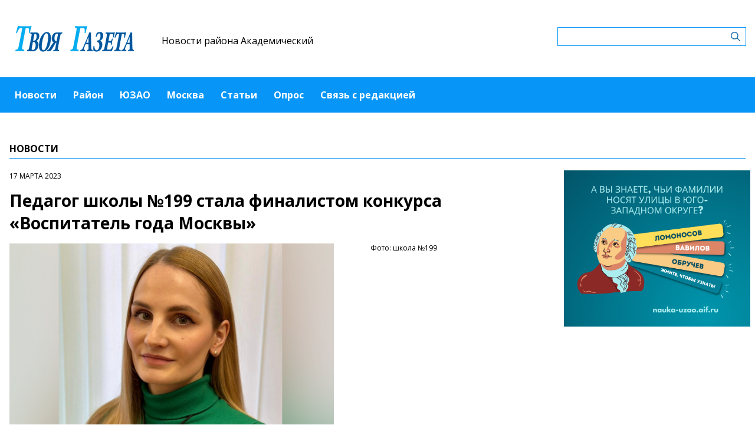

--- FILE ---
content_type: text/html; charset=UTF-8
request_url: https://akademicheskiymedia.ru/news/pedagog-skoly-199-stala-finalistom-konkursa-vospitatel-goda-moskvy
body_size: 5156
content:
<!-- common template !-->


<!doctype html>
<html lang="en" class="akademicheskiymedia">
<head>
    <meta charset="UTF-8">
    <title>Твоя газета - Педагог школы №199 стала финалистом конкурса «Воспитатель года Москвы»</title>
    <link rel="shortcut icon" href="/images/favicon.ico">
    <link rel="icon" href="/images/favicon.ico">
    <link rel="preconnect" href="https://fonts.gstatic.com">
    <link href="https://fonts.googleapis.com/css2?family=Open+Sans:ital,wght@0,400;0,700;1,400;1,700&display=swap" rel="stylesheet">
    <link rel="stylesheet" href="/css/app.css?id=447e163bbbfe3fc7b64a">

    <script type="text/javascript">
        window.appModules = [];
    </script>
        <meta name="viewport" content="width=device-width, user-scalable=no, initial-scale=1.0, maximum-scale=1.0, minimum-scale=1.0" >

    <meta name="keywords" content="СМИ,интернет-газета,газета,нвости,нвости района Академический,ЮЗАО,Академически">
    <meta name="description" content="Интернет-газета района Академический ЮЗАО г.Москвы">
    <meta name="title" content="Твоя газета - Педагог школы №199 стала финалистом конкурса «Воспитатель года Москвы»">
    <meta property="og:title" content="Твоя газета - Педагог школы №199 стала финалистом конкурса «Воспитатель года Москвы»"/>
    <meta property="og:description" content="Татьяна Александровна достойно прошла все три этапа конкурса."/>
    <meta property="og:image" content="https://mosmedia-s3.aif.ru/entity/000/564/illustration_largeimage_a7e0fae6e2e282e3629ea0e30089e073.png"/>
    <meta property="og:url" content="https://akademicheskiymedia.ru/news/pedagog-skoly-199-stala-finalistom-konkursa-vospitatel-goda-moskvy"/>
    <meta property="og:type" content="article"/>
    <meta name="csrf-token" content="yyAcaNgQXWMBXJ3L3S716ePHVE62urn5sjYcbHaA">

    <meta name="yandex-verification" content="1c12db3e03489279" />
    <script src="https://yastatic.net/pcode/adfox/loader.js" crossorigin="anonymous"></script>
</head>
<body class="">
    <div class="wrapper">
        <div class="header-banner">
    <center>
<!--AdFox START-->
<!--aif_direct-->
<!--Площадка: UZAO / * / *-->
<!--Тип баннера: UZAO: перетяжка-->
<!--Расположение: верх страницы-->
<div id="adfox_163524376630356679"></div>
<script>
    window.yaContextCb.push(()=>{
        Ya.adfoxCode.create({
            ownerId: 249933,
            containerId: 'adfox_163524376630356679',
            params: {
                pp: 'g',
                ps: 'esbt',
                p2: 'hjuu',
                puid1: ''
            }
        })
    })
</script>

<a href="/zashhishhat-rodinu" target="_self"><img alt="" src="https://na-zapade-mos.ru/files/data/banns/zr_zkz.jpg" target="_self" style="width: 100%; height: auto; border: 0px; vertical-align: middle; max-width: 100%;"></a>
</center>
</div>

<header class="header">
        <div class="top clearfix">
                <a class="logo" href="/">
            <img src="/images/logos/akademicheskiymedia.png" />
        </a>
                <a class="media-name" href="/">Новости района Академический</a>
        <form action="https://akademicheskiymedia.ru/search" class="search-form">
            <input type="text" class="search-input" name="query" value="" />
        </form>
    </div>
</header>

<nav class="menu">
    <div class="burger">
        <span class="burger__line"></span>
        <span class="burger__line"></span>
        <span class="burger__line"></span>
    </div>
    <ul>
                <li>
            <a href="/news"  id="6" nickname="news" class="active nav-main__link">Новости</a>
        </li>
                <li>
            <a href="/rayon"  id="86" nickname="rayon" class="nav-main__link">Район</a>
        </li>
                <li>
            <a href="/uzao"  id="87" nickname="uzao" class="nav-main__link">ЮЗАО</a>
        </li>
                <li>
            <a href="/moskva"  id="88" nickname="moskva" class="nav-main__link">Москва</a>
        </li>
                <li>
            <a href="/article"  id="7" nickname="article" class="nav-main__link">Статьи</a>
        </li>
                <li>
            <a href="/#poll"  id="9" nickname="#poll" class="nav-main__link">Опрос</a>
        </li>
                <li>
            <a href="/#contact"  id="10" nickname="#contact" class="nav-main__link">Связь с редакцией</a>
        </li>
            </ul>
</nav>
        <main class="content">
        
    <section class="article-page">
        <header class="section-header">
            <h3>Новости</h3>
        </header>
        <div class="aside-layout">
            <div class="main-col">
                <article class="article">
                    <time class="article__time">17 марта 2023</time>
                    <h1>Педагог школы №199 стала финалистом конкурса «Воспитатель года Москвы»</h1>

                                            <div class="photo-block">
                            <div class="photo-share">
                                                                    <div class="photo-sign">Фото: школа №199</div>
                                                                    
                            </div>
                            <div class="article__photo">
                                <img src="https://mosmedia-s3.aif.ru/entity/000/564/illustration_largeimage_a7e0fae6e2e282e3629ea0e30089e073.png" alt="Педагог школы №199 стала финалистом конкурса «Воспитатель года Москвы»" />
                            </div>
                        </div>
                    
                    <div class="article_text">
                        <p>Инструктор по<span class="symbols">&nbsp;</span>физической культуре дошкольного отделения школы <span class="symbols">№</span>199 Татьяна Павлухина вошла в<span class="symbols">&nbsp;</span>двадцатку финалистов конкурса <span class="symbols">&laquo;</span>Воспитатель года Москвы<span class="symbols">&raquo;</span>. Об<span class="symbols">&nbsp;</span>этом сообщается в<span class="symbols">&nbsp;</span><a href="https://vk.com/public200239183?w=wall-200239183_1290" target="_blank">соцсетях</a> учреждения.</p>

<p>Отмечается, что Татьяна Александровна достойно прошла все три этапа конкурса, в<span class="symbols">&nbsp;</span>рамках которых она сняла свою <span class="symbols">&laquo;</span>Визитную карточку<span class="symbols">&raquo;</span>, рассказала членам жюри о<span class="symbols">&nbsp;</span>значимых способах воспитания и<span class="symbols">&nbsp;</span>развития детей дошкольного возраста, а<span class="symbols">&nbsp;</span>также записала фрагмент занятия на<span class="symbols">&nbsp;</span>видео.</p>

<p><span class="symbols">&laquo;</span>Наш педагог успешно справилась со<span class="symbols">&nbsp;</span>всеми этапами, и<span class="symbols">&nbsp;</span>теперь ее<span class="symbols">&nbsp;</span>ждет финал, результаты которого станут известны 22 апреля<span class="symbols">&raquo;</span>,<span class="symbols">&nbsp;</span><span class="symbols">&mdash;</span> рассказали в<span class="symbols">&nbsp;</span>школе.</p>
                    </div>
                </article>

                <section class="last-news-block">
    <header class="section-header">
        <h3>Последние новости</h3>
    </header>
    <ul class="last-news">
                <li>
            <a href="/news/dvorec-sevastopolec-provedet-interaktivnuyu-akciyu-pamyati-v-cest-snyatiya-blokady-leningrada">Дворец «Севастополец» проведет интерактивную акцию памяти в честь снятия блокады Ленинграда</a>
        </li>
                <li>
            <a href="/news/sobyanin-rasskazal-o-dvux-novyx-pozarno-spasatelnyx-otryadax-v-tinao">Собянин рассказал о двух новых пожарно-спасательных отрядах в ТиНАО</a>
        </li>
                <li>
            <a href="/news/glava-upravy-raiona-akademiceskii-provedet-obxod-dvorovyx-territorii-29-yanvarya">Глава управы района Академический проведет обход дворовых территорий 29 января</a>
        </li>
                <li>
            <a href="/news/master-klass-po-zivopisi-gornyi-peizaz-braxmaputra-proidet-v-ckid-akademiceskii">Мастер-класс по живописи «Горный пейзаж. Брахмапутра» пройдет в ЦКиД «Академический»</a>
        </li>
                <li>
            <a href="/news/v-universitetskoi-klinike-rudn-razrabatyvayut-programmu-reabilitacii-posle-zamersei-beremennosti">В Университетской клинике РУДН разрабатывают программу реабилитации после замершей беременности</a>
        </li>
                <li>
            <a href="/news/sobyanin-materialy-dlya-doroznogo-remonta-proizvodyatsya-na-moskovskix-zavodax">Собянин: Материалы для дорожного ремонта производятся на московских заводах</a>
        </li>
                <li>
            <a href="/news/v-xrame-vsex-prepodobnyx-otcev-kievo-pecerskix-obsudili-bozestvennuyu-krasotu-matematiki">В храме Всех преподобных отцев Киево-Печерских обсудили божественную красоту математики</a>
        </li>
                <li>
            <a href="/news/centr-atlant-priglasaet-zitelei-akademiceskogo-raiona-na-prazdnik-russkix-tradicii">Центр «Атлант» приглашает жителей Академического района на праздник русских традиций</a>
        </li>
                <li>
            <a href="/news/yunye-sportsmeny-sp-akademiceskii-centra-atlant-sygrali-v-rozdestvenskom-turnire-po-nastolnomu-tennisu">Юные спортсмены СП «Академический» центра «Атлант» сыграли в турнире по настольному теннису</a>
        </li>
                <li>
            <a href="/news/moszilinspekciya-pomogla-seme-iz-akademiceskogo-raiona-vernut-119-tys-rublei-pereplaty-za-vodu">Мосжилинспекция помогла семье из Академического района вернуть 119 тыс. рублей переплаты за воду</a>
        </li>
            </ul>
</section>
            </div>

            <aside class="bnr-col">
    <center>


<a href="https://nauka-uzao.aif.ru/" target="_blank">
<img src="https://mosmedia-s3.aif.ru/upload/kRdO0hPsRNitDs8g2OncyLvcLq1LPRZP76K8LCws.png" alt="" style="width: 100%; height: auto; border: 0px; vertical-align: middle; max-width: 100%;" />
</a>

<!--AdFox START-->
<!--aif_direct-->
<!--Площадка: UZAO / * / *-->
<!--Тип баннера: UZAO: правая колонка 1-->
<!--Расположение: верх страницы-->
<div id="adfox_163524401851094886"></div>
<script>
    window.yaContextCb.push(()=>{
        Ya.adfoxCode.create({
            ownerId: 249933,
            containerId: 'adfox_163524401851094886',
            params: {
                pp: 'g',
                ps: 'esbt',
                p2: 'hjuv',
                puid1: ''
            }
        })
    })
</script>



<!--AdFox START-->
<!--aif_direct-->
<!--Площадка: UZAO / * / *-->
<!--Тип баннера: UZAO: правая колонка 2-->
<!--Расположение: верх страницы-->
<div id="adfox_163524407403817572"></div>
<script>
    window.yaContextCb.push(()=>{
        Ya.adfoxCode.create({
            ownerId: 249933,
            containerId: 'adfox_163524407403817572',
            params: {
                pp: 'g',
                ps: 'esbt',
                p2: 'hjuw',
                puid1: ''
            }
        })
    })
</script>


<br>

<!--AdFox START-->
<!--aif_direct-->
<!--Площадка: UZAO / * / *-->
<!--Тип баннера: UZAO: правая колонка 3-->
<!--Расположение: верх страницы-->
<div id="adfox_163524409029544867"></div>
<script>
    window.yaContextCb.push(()=>{
        Ya.adfoxCode.create({
            ownerId: 249933,
            containerId: 'adfox_163524409029544867',
            params: {
                pp: 'g',
                ps: 'esbt',
                p2: 'hjux',
                puid1: ''
            }
        })
    })
</script>


<!--AdFox START-->
<!--aif_direct-->
<!--Площадка: UZAO / * / *-->
<!--Тип баннера: UZAO: правая колонка 4-->
<!--Расположение: верх страницы-->
<div id="adfox_163524410155531753"></div>
<script>
    window.yaContextCb.push(()=>{
        Ya.adfoxCode.create({
            ownerId: 249933,
            containerId: 'adfox_163524410155531753',
            params: {
                pp: 'g',
                ps: 'esbt',
                p2: 'hjuy',
                puid1: ''
            }
        })
    })
</script>


<br>

<a href="https://ikc-gin.ru/" target="_blank">
<img src="https://mosmedia-s3.aif.ru/upload/ijirWYyJc4R1KUGzmHf6LnBrkLuaSyUE0r4MT54g.jpg" alt="" style="width: 100%; height: auto; border: 0px; vertical-align: middle; max-width: 100%;" />
</a>

</center>
</aside>
        </div>
    </section>

        </main>
        <footer class="footer">
        <p>Сетевое издание Газета Академического района "Твоя газета"</p>
                <p>Зарегистрировано в Федеральной службе по надзору в сфере связи, информационных технологий и массовых коммуникаций. Свидетельство о регистрации СМИ: ЭЛ № ФС 77 - 60476 от 30.12.2014</p>
                <p>Учредитель: управа Академического района города Москвы (117218, Москва г., ул. Новочерёмушкинская, д. 41, к. 2, оф.1)</p>
                <p>Главный редактор: Старовойтов Дмитрий Александрович</p>
                <p>Телефон редакции: +7(499)125‑09-13</p><div class="age16">16+</div>
</footer>
    </div>
    <!-- Yandex.Metrika counter -->
<script type="text/javascript"> (function (m, e, t, r, i, k, a) {
        m[i] = m[i] || function () {
            (m[i].a = m[i].a || []).push(arguments)
        };
        m[i].l = 1 * new Date();
        k = e.createElement(t), a = e.getElementsByTagName(t)[0], k.async = 1, k.src = r, a.parentNode.insertBefore(k, a)
    })(window, document, "script", "https://mc.yandex.ru/metrika/tag.js", "ym");
    ym(28491771, "init", {clickmap: true, trackLinks: true, accurateTrackBounce: true}); </script>
<noscript>
    <div><img src="https://mc.yandex.ru/watch/28491771" style="position:absolute; left:-9999px;" alt=""/></div>
</noscript> <!-- /Yandex.Metrika counter -->
<script src="/js/app.js?id=59940d9e7d2d960246f5"></script>
<script type="text/javascript">
    $(function(){
        $('body').mosmedia();
    });
</script>
</body>
</html>
